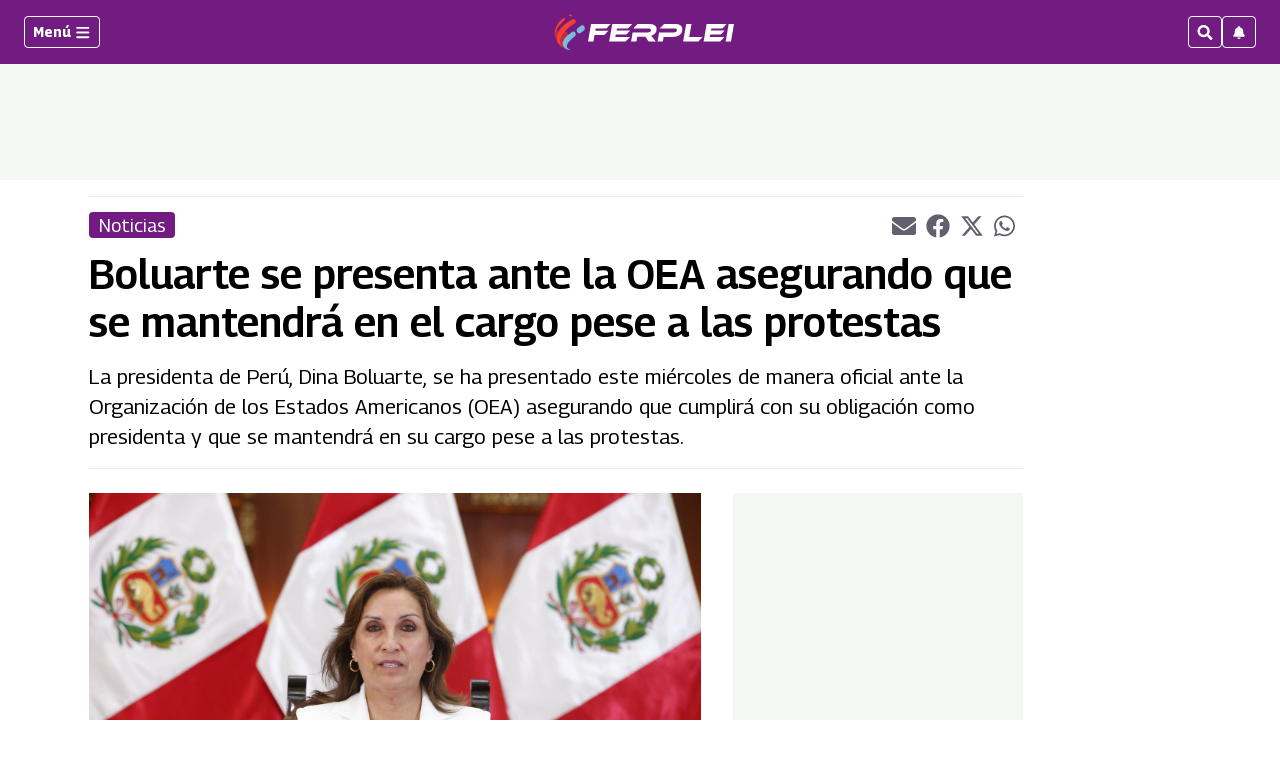

--- FILE ---
content_type: text/html; charset=utf-8
request_url: https://www.google.com/recaptcha/api2/aframe
body_size: 266
content:
<!DOCTYPE HTML><html><head><meta http-equiv="content-type" content="text/html; charset=UTF-8"></head><body><script nonce="XcVcpdaAe69bIFSReRJq7g">/** Anti-fraud and anti-abuse applications only. See google.com/recaptcha */ try{var clients={'sodar':'https://pagead2.googlesyndication.com/pagead/sodar?'};window.addEventListener("message",function(a){try{if(a.source===window.parent){var b=JSON.parse(a.data);var c=clients[b['id']];if(c){var d=document.createElement('img');d.src=c+b['params']+'&rc='+(localStorage.getItem("rc::a")?sessionStorage.getItem("rc::b"):"");window.document.body.appendChild(d);sessionStorage.setItem("rc::e",parseInt(sessionStorage.getItem("rc::e")||0)+1);localStorage.setItem("rc::h",'1769345974324');}}}catch(b){}});window.parent.postMessage("_grecaptcha_ready", "*");}catch(b){}</script></body></html>

--- FILE ---
content_type: application/javascript; charset=utf-8
request_url: https://fundingchoicesmessages.google.com/f/AGSKWxUFVmBTtAaLP6wiPuiP5kESFV33o3CfUaKlfGC23q-6oeIms4g1b21dCPQkfm5JVVPxzaVFkGchEmVO5mRMDzhCODGAJjRY61w7Ub8Aenlu_jvVMeqlTEgeCG8xbYY7jMjjghmS09KKe-UMXAvEBFtLDutks6gUbQWzIHVcA1bKOYF7gCH-8fpO7Lc=/__content_ad__link_ads-/common_ad./layer/ads./weborama.js
body_size: -1288
content:
window['3613fd1a-4327-45b2-b5a2-862873d121a9'] = true;